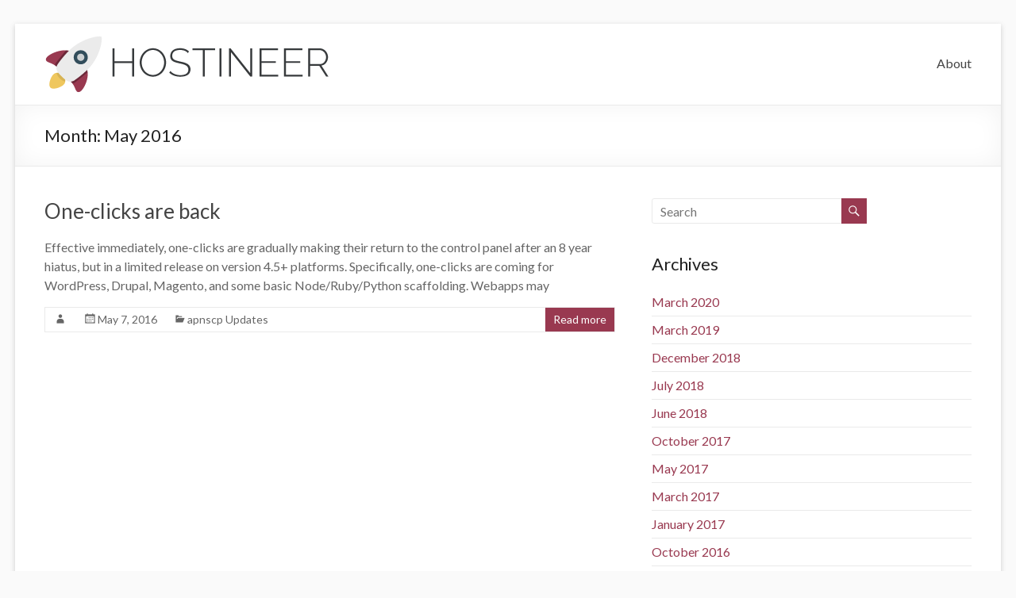

--- FILE ---
content_type: text/html; charset=UTF-8
request_url: https://updates.hostineer.com/2016/05/
body_size: 9513
content:
<!DOCTYPE html>
<!--[if IE 7]>
<html class="ie ie7" dir="ltr" lang="en-US" prefix="og: https://ogp.me/ns#">
<![endif]-->
<!--[if IE 8]>
<html class="ie ie8" dir="ltr" lang="en-US" prefix="og: https://ogp.me/ns#">
<![endif]-->
<!--[if !(IE 7) & !(IE 8)]><!-->
<html dir="ltr" lang="en-US" prefix="og: https://ogp.me/ns#">
<!--<![endif]-->
<head>
	<meta charset="UTF-8" />
	<meta name="viewport" content="width=device-width, initial-scale=1">
	<link rel="profile" href="http://gmpg.org/xfn/11" />
	<title>May, 2016 | Hostineer Community Updates</title>

		<!-- All in One SEO 4.9.3 - aioseo.com -->
	<meta name="robots" content="max-image-preview:large" />
	<link rel="canonical" href="https://updates.hostineer.com/2016/05/" />
	<meta name="generator" content="All in One SEO (AIOSEO) 4.9.3" />
		<script type="application/ld+json" class="aioseo-schema">
			{"@context":"https:\/\/schema.org","@graph":[{"@type":"BreadcrumbList","@id":"https:\/\/updates.hostineer.com\/2016\/05\/#breadcrumblist","itemListElement":[{"@type":"ListItem","@id":"https:\/\/updates.hostineer.com#listItem","position":1,"name":"Home","item":"https:\/\/updates.hostineer.com","nextItem":{"@type":"ListItem","@id":"https:\/\/updates.hostineer.com\/2016\/#listItem","name":2016}},{"@type":"ListItem","@id":"https:\/\/updates.hostineer.com\/2016\/#listItem","position":2,"name":2016,"item":"https:\/\/updates.hostineer.com\/2016\/","nextItem":{"@type":"ListItem","@id":"https:\/\/updates.hostineer.com\/2016\/05\/#listItem","name":"05"},"previousItem":{"@type":"ListItem","@id":"https:\/\/updates.hostineer.com#listItem","name":"Home"}},{"@type":"ListItem","@id":"https:\/\/updates.hostineer.com\/2016\/05\/#listItem","position":3,"name":"05","previousItem":{"@type":"ListItem","@id":"https:\/\/updates.hostineer.com\/2016\/#listItem","name":2016}}]},{"@type":"CollectionPage","@id":"https:\/\/updates.hostineer.com\/2016\/05\/#collectionpage","url":"https:\/\/updates.hostineer.com\/2016\/05\/","name":"May, 2016 | Hostineer Community Updates","inLanguage":"en-US","isPartOf":{"@id":"https:\/\/updates.hostineer.com\/#website"},"breadcrumb":{"@id":"https:\/\/updates.hostineer.com\/2016\/05\/#breadcrumblist"}},{"@type":"Organization","@id":"https:\/\/updates.hostineer.com\/#organization","name":"Hostineer Community Updates","description":"Your one-stop place for Hostineer web hosting updates","url":"https:\/\/updates.hostineer.com\/","logo":{"@type":"ImageObject","url":"https:\/\/updates.hostineer.com\/wp-content\/uploads\/2017\/03\/hostineer-light.png","@id":"https:\/\/updates.hostineer.com\/2016\/05\/#organizationLogo","width":360,"height":72},"image":{"@id":"https:\/\/updates.hostineer.com\/2016\/05\/#organizationLogo"}},{"@type":"WebSite","@id":"https:\/\/updates.hostineer.com\/#website","url":"https:\/\/updates.hostineer.com\/","name":"Hostineer Community Updates","description":"Your one-stop place for Hostineer web hosting updates","inLanguage":"en-US","publisher":{"@id":"https:\/\/updates.hostineer.com\/#organization"}}]}
		</script>
		<!-- All in One SEO -->

<link rel='dns-prefetch' href='//fonts.googleapis.com' />
<link rel="alternate" type="application/rss+xml" title="Hostineer Community Updates &raquo; Feed" href="https://updates.hostineer.com/feed/" />
<link rel="alternate" type="application/rss+xml" title="Hostineer Community Updates &raquo; Comments Feed" href="https://updates.hostineer.com/comments/feed/" />
<style id='wp-img-auto-sizes-contain-inline-css' type='text/css'>
img:is([sizes=auto i],[sizes^="auto," i]){contain-intrinsic-size:3000px 1500px}
/*# sourceURL=wp-img-auto-sizes-contain-inline-css */
</style>
<style id='wp-emoji-styles-inline-css' type='text/css'>

	img.wp-smiley, img.emoji {
		display: inline !important;
		border: none !important;
		box-shadow: none !important;
		height: 1em !important;
		width: 1em !important;
		margin: 0 0.07em !important;
		vertical-align: -0.1em !important;
		background: none !important;
		padding: 0 !important;
	}
/*# sourceURL=wp-emoji-styles-inline-css */
</style>
<style id='wp-block-library-inline-css' type='text/css'>
:root{--wp-block-synced-color:#7a00df;--wp-block-synced-color--rgb:122,0,223;--wp-bound-block-color:var(--wp-block-synced-color);--wp-editor-canvas-background:#ddd;--wp-admin-theme-color:#007cba;--wp-admin-theme-color--rgb:0,124,186;--wp-admin-theme-color-darker-10:#006ba1;--wp-admin-theme-color-darker-10--rgb:0,107,160.5;--wp-admin-theme-color-darker-20:#005a87;--wp-admin-theme-color-darker-20--rgb:0,90,135;--wp-admin-border-width-focus:2px}@media (min-resolution:192dpi){:root{--wp-admin-border-width-focus:1.5px}}.wp-element-button{cursor:pointer}:root .has-very-light-gray-background-color{background-color:#eee}:root .has-very-dark-gray-background-color{background-color:#313131}:root .has-very-light-gray-color{color:#eee}:root .has-very-dark-gray-color{color:#313131}:root .has-vivid-green-cyan-to-vivid-cyan-blue-gradient-background{background:linear-gradient(135deg,#00d084,#0693e3)}:root .has-purple-crush-gradient-background{background:linear-gradient(135deg,#34e2e4,#4721fb 50%,#ab1dfe)}:root .has-hazy-dawn-gradient-background{background:linear-gradient(135deg,#faaca8,#dad0ec)}:root .has-subdued-olive-gradient-background{background:linear-gradient(135deg,#fafae1,#67a671)}:root .has-atomic-cream-gradient-background{background:linear-gradient(135deg,#fdd79a,#004a59)}:root .has-nightshade-gradient-background{background:linear-gradient(135deg,#330968,#31cdcf)}:root .has-midnight-gradient-background{background:linear-gradient(135deg,#020381,#2874fc)}:root{--wp--preset--font-size--normal:16px;--wp--preset--font-size--huge:42px}.has-regular-font-size{font-size:1em}.has-larger-font-size{font-size:2.625em}.has-normal-font-size{font-size:var(--wp--preset--font-size--normal)}.has-huge-font-size{font-size:var(--wp--preset--font-size--huge)}.has-text-align-center{text-align:center}.has-text-align-left{text-align:left}.has-text-align-right{text-align:right}.has-fit-text{white-space:nowrap!important}#end-resizable-editor-section{display:none}.aligncenter{clear:both}.items-justified-left{justify-content:flex-start}.items-justified-center{justify-content:center}.items-justified-right{justify-content:flex-end}.items-justified-space-between{justify-content:space-between}.screen-reader-text{border:0;clip-path:inset(50%);height:1px;margin:-1px;overflow:hidden;padding:0;position:absolute;width:1px;word-wrap:normal!important}.screen-reader-text:focus{background-color:#ddd;clip-path:none;color:#444;display:block;font-size:1em;height:auto;left:5px;line-height:normal;padding:15px 23px 14px;text-decoration:none;top:5px;width:auto;z-index:100000}html :where(.has-border-color){border-style:solid}html :where([style*=border-top-color]){border-top-style:solid}html :where([style*=border-right-color]){border-right-style:solid}html :where([style*=border-bottom-color]){border-bottom-style:solid}html :where([style*=border-left-color]){border-left-style:solid}html :where([style*=border-width]){border-style:solid}html :where([style*=border-top-width]){border-top-style:solid}html :where([style*=border-right-width]){border-right-style:solid}html :where([style*=border-bottom-width]){border-bottom-style:solid}html :where([style*=border-left-width]){border-left-style:solid}html :where(img[class*=wp-image-]){height:auto;max-width:100%}:where(figure){margin:0 0 1em}html :where(.is-position-sticky){--wp-admin--admin-bar--position-offset:var(--wp-admin--admin-bar--height,0px)}@media screen and (max-width:600px){html :where(.is-position-sticky){--wp-admin--admin-bar--position-offset:0px}}

/*# sourceURL=wp-block-library-inline-css */
</style><style id='global-styles-inline-css' type='text/css'>
:root{--wp--preset--aspect-ratio--square: 1;--wp--preset--aspect-ratio--4-3: 4/3;--wp--preset--aspect-ratio--3-4: 3/4;--wp--preset--aspect-ratio--3-2: 3/2;--wp--preset--aspect-ratio--2-3: 2/3;--wp--preset--aspect-ratio--16-9: 16/9;--wp--preset--aspect-ratio--9-16: 9/16;--wp--preset--color--black: #000000;--wp--preset--color--cyan-bluish-gray: #abb8c3;--wp--preset--color--white: #ffffff;--wp--preset--color--pale-pink: #f78da7;--wp--preset--color--vivid-red: #cf2e2e;--wp--preset--color--luminous-vivid-orange: #ff6900;--wp--preset--color--luminous-vivid-amber: #fcb900;--wp--preset--color--light-green-cyan: #7bdcb5;--wp--preset--color--vivid-green-cyan: #00d084;--wp--preset--color--pale-cyan-blue: #8ed1fc;--wp--preset--color--vivid-cyan-blue: #0693e3;--wp--preset--color--vivid-purple: #9b51e0;--wp--preset--gradient--vivid-cyan-blue-to-vivid-purple: linear-gradient(135deg,rgb(6,147,227) 0%,rgb(155,81,224) 100%);--wp--preset--gradient--light-green-cyan-to-vivid-green-cyan: linear-gradient(135deg,rgb(122,220,180) 0%,rgb(0,208,130) 100%);--wp--preset--gradient--luminous-vivid-amber-to-luminous-vivid-orange: linear-gradient(135deg,rgb(252,185,0) 0%,rgb(255,105,0) 100%);--wp--preset--gradient--luminous-vivid-orange-to-vivid-red: linear-gradient(135deg,rgb(255,105,0) 0%,rgb(207,46,46) 100%);--wp--preset--gradient--very-light-gray-to-cyan-bluish-gray: linear-gradient(135deg,rgb(238,238,238) 0%,rgb(169,184,195) 100%);--wp--preset--gradient--cool-to-warm-spectrum: linear-gradient(135deg,rgb(74,234,220) 0%,rgb(151,120,209) 20%,rgb(207,42,186) 40%,rgb(238,44,130) 60%,rgb(251,105,98) 80%,rgb(254,248,76) 100%);--wp--preset--gradient--blush-light-purple: linear-gradient(135deg,rgb(255,206,236) 0%,rgb(152,150,240) 100%);--wp--preset--gradient--blush-bordeaux: linear-gradient(135deg,rgb(254,205,165) 0%,rgb(254,45,45) 50%,rgb(107,0,62) 100%);--wp--preset--gradient--luminous-dusk: linear-gradient(135deg,rgb(255,203,112) 0%,rgb(199,81,192) 50%,rgb(65,88,208) 100%);--wp--preset--gradient--pale-ocean: linear-gradient(135deg,rgb(255,245,203) 0%,rgb(182,227,212) 50%,rgb(51,167,181) 100%);--wp--preset--gradient--electric-grass: linear-gradient(135deg,rgb(202,248,128) 0%,rgb(113,206,126) 100%);--wp--preset--gradient--midnight: linear-gradient(135deg,rgb(2,3,129) 0%,rgb(40,116,252) 100%);--wp--preset--font-size--small: 13px;--wp--preset--font-size--medium: 20px;--wp--preset--font-size--large: 36px;--wp--preset--font-size--x-large: 42px;--wp--preset--spacing--20: 0.44rem;--wp--preset--spacing--30: 0.67rem;--wp--preset--spacing--40: 1rem;--wp--preset--spacing--50: 1.5rem;--wp--preset--spacing--60: 2.25rem;--wp--preset--spacing--70: 3.38rem;--wp--preset--spacing--80: 5.06rem;--wp--preset--shadow--natural: 6px 6px 9px rgba(0, 0, 0, 0.2);--wp--preset--shadow--deep: 12px 12px 50px rgba(0, 0, 0, 0.4);--wp--preset--shadow--sharp: 6px 6px 0px rgba(0, 0, 0, 0.2);--wp--preset--shadow--outlined: 6px 6px 0px -3px rgb(255, 255, 255), 6px 6px rgb(0, 0, 0);--wp--preset--shadow--crisp: 6px 6px 0px rgb(0, 0, 0);}:where(.is-layout-flex){gap: 0.5em;}:where(.is-layout-grid){gap: 0.5em;}body .is-layout-flex{display: flex;}.is-layout-flex{flex-wrap: wrap;align-items: center;}.is-layout-flex > :is(*, div){margin: 0;}body .is-layout-grid{display: grid;}.is-layout-grid > :is(*, div){margin: 0;}:where(.wp-block-columns.is-layout-flex){gap: 2em;}:where(.wp-block-columns.is-layout-grid){gap: 2em;}:where(.wp-block-post-template.is-layout-flex){gap: 1.25em;}:where(.wp-block-post-template.is-layout-grid){gap: 1.25em;}.has-black-color{color: var(--wp--preset--color--black) !important;}.has-cyan-bluish-gray-color{color: var(--wp--preset--color--cyan-bluish-gray) !important;}.has-white-color{color: var(--wp--preset--color--white) !important;}.has-pale-pink-color{color: var(--wp--preset--color--pale-pink) !important;}.has-vivid-red-color{color: var(--wp--preset--color--vivid-red) !important;}.has-luminous-vivid-orange-color{color: var(--wp--preset--color--luminous-vivid-orange) !important;}.has-luminous-vivid-amber-color{color: var(--wp--preset--color--luminous-vivid-amber) !important;}.has-light-green-cyan-color{color: var(--wp--preset--color--light-green-cyan) !important;}.has-vivid-green-cyan-color{color: var(--wp--preset--color--vivid-green-cyan) !important;}.has-pale-cyan-blue-color{color: var(--wp--preset--color--pale-cyan-blue) !important;}.has-vivid-cyan-blue-color{color: var(--wp--preset--color--vivid-cyan-blue) !important;}.has-vivid-purple-color{color: var(--wp--preset--color--vivid-purple) !important;}.has-black-background-color{background-color: var(--wp--preset--color--black) !important;}.has-cyan-bluish-gray-background-color{background-color: var(--wp--preset--color--cyan-bluish-gray) !important;}.has-white-background-color{background-color: var(--wp--preset--color--white) !important;}.has-pale-pink-background-color{background-color: var(--wp--preset--color--pale-pink) !important;}.has-vivid-red-background-color{background-color: var(--wp--preset--color--vivid-red) !important;}.has-luminous-vivid-orange-background-color{background-color: var(--wp--preset--color--luminous-vivid-orange) !important;}.has-luminous-vivid-amber-background-color{background-color: var(--wp--preset--color--luminous-vivid-amber) !important;}.has-light-green-cyan-background-color{background-color: var(--wp--preset--color--light-green-cyan) !important;}.has-vivid-green-cyan-background-color{background-color: var(--wp--preset--color--vivid-green-cyan) !important;}.has-pale-cyan-blue-background-color{background-color: var(--wp--preset--color--pale-cyan-blue) !important;}.has-vivid-cyan-blue-background-color{background-color: var(--wp--preset--color--vivid-cyan-blue) !important;}.has-vivid-purple-background-color{background-color: var(--wp--preset--color--vivid-purple) !important;}.has-black-border-color{border-color: var(--wp--preset--color--black) !important;}.has-cyan-bluish-gray-border-color{border-color: var(--wp--preset--color--cyan-bluish-gray) !important;}.has-white-border-color{border-color: var(--wp--preset--color--white) !important;}.has-pale-pink-border-color{border-color: var(--wp--preset--color--pale-pink) !important;}.has-vivid-red-border-color{border-color: var(--wp--preset--color--vivid-red) !important;}.has-luminous-vivid-orange-border-color{border-color: var(--wp--preset--color--luminous-vivid-orange) !important;}.has-luminous-vivid-amber-border-color{border-color: var(--wp--preset--color--luminous-vivid-amber) !important;}.has-light-green-cyan-border-color{border-color: var(--wp--preset--color--light-green-cyan) !important;}.has-vivid-green-cyan-border-color{border-color: var(--wp--preset--color--vivid-green-cyan) !important;}.has-pale-cyan-blue-border-color{border-color: var(--wp--preset--color--pale-cyan-blue) !important;}.has-vivid-cyan-blue-border-color{border-color: var(--wp--preset--color--vivid-cyan-blue) !important;}.has-vivid-purple-border-color{border-color: var(--wp--preset--color--vivid-purple) !important;}.has-vivid-cyan-blue-to-vivid-purple-gradient-background{background: var(--wp--preset--gradient--vivid-cyan-blue-to-vivid-purple) !important;}.has-light-green-cyan-to-vivid-green-cyan-gradient-background{background: var(--wp--preset--gradient--light-green-cyan-to-vivid-green-cyan) !important;}.has-luminous-vivid-amber-to-luminous-vivid-orange-gradient-background{background: var(--wp--preset--gradient--luminous-vivid-amber-to-luminous-vivid-orange) !important;}.has-luminous-vivid-orange-to-vivid-red-gradient-background{background: var(--wp--preset--gradient--luminous-vivid-orange-to-vivid-red) !important;}.has-very-light-gray-to-cyan-bluish-gray-gradient-background{background: var(--wp--preset--gradient--very-light-gray-to-cyan-bluish-gray) !important;}.has-cool-to-warm-spectrum-gradient-background{background: var(--wp--preset--gradient--cool-to-warm-spectrum) !important;}.has-blush-light-purple-gradient-background{background: var(--wp--preset--gradient--blush-light-purple) !important;}.has-blush-bordeaux-gradient-background{background: var(--wp--preset--gradient--blush-bordeaux) !important;}.has-luminous-dusk-gradient-background{background: var(--wp--preset--gradient--luminous-dusk) !important;}.has-pale-ocean-gradient-background{background: var(--wp--preset--gradient--pale-ocean) !important;}.has-electric-grass-gradient-background{background: var(--wp--preset--gradient--electric-grass) !important;}.has-midnight-gradient-background{background: var(--wp--preset--gradient--midnight) !important;}.has-small-font-size{font-size: var(--wp--preset--font-size--small) !important;}.has-medium-font-size{font-size: var(--wp--preset--font-size--medium) !important;}.has-large-font-size{font-size: var(--wp--preset--font-size--large) !important;}.has-x-large-font-size{font-size: var(--wp--preset--font-size--x-large) !important;}
/*# sourceURL=global-styles-inline-css */
</style>

<style id='classic-theme-styles-inline-css' type='text/css'>
/*! This file is auto-generated */
.wp-block-button__link{color:#fff;background-color:#32373c;border-radius:9999px;box-shadow:none;text-decoration:none;padding:calc(.667em + 2px) calc(1.333em + 2px);font-size:1.125em}.wp-block-file__button{background:#32373c;color:#fff;text-decoration:none}
/*# sourceURL=/wp-includes/css/classic-themes.min.css */
</style>
<link rel='stylesheet' id='spacious_style-css' href='https://updates.hostineer.com/wp-content/themes/spacious/style.css?ver=6.9' type='text/css' media='all' />
<link rel='stylesheet' id='spacious-genericons-css' href='https://updates.hostineer.com/wp-content/themes/spacious/genericons/genericons.css?ver=3.3.1' type='text/css' media='all' />
<link rel='stylesheet' id='spacious-font-awesome-css' href='https://updates.hostineer.com/wp-content/themes/spacious/font-awesome/css/font-awesome.min.css?ver=4.7.0' type='text/css' media='all' />
<link rel='stylesheet' id='spacious_googlefonts-css' href='//fonts.googleapis.com/css?family=Lato&#038;ver=6.9' type='text/css' media='all' />
<script type="text/javascript" src="https://ajax.googleapis.com/ajax/libs/prototype/1.7.1.0/prototype.js?ver=1.7.1" id="prototype-js"></script>
<script type="text/javascript" src="https://ajax.googleapis.com/ajax/libs/scriptaculous/1.9.0/scriptaculous.js?ver=1.9.0" id="scriptaculous-root-js"></script>
<script type="text/javascript" src="https://ajax.googleapis.com/ajax/libs/scriptaculous/1.9.0/effects.js?ver=1.9.0" id="scriptaculous-effects-js"></script>
<script type="text/javascript" src="https://updates.hostineer.com/wp-content/plugins/lightbox-2/lightbox.js?ver=1.8" id="lightbox-js"></script>
<script type="text/javascript" src="https://updates.hostineer.com/wp-includes/js/jquery/jquery.min.js?ver=3.7.1" id="jquery-core-js"></script>
<script type="text/javascript" src="https://updates.hostineer.com/wp-includes/js/jquery/jquery-migrate.min.js?ver=3.4.1" id="jquery-migrate-js"></script>
<script type="text/javascript" src="https://updates.hostineer.com/wp-content/themes/spacious/js/spacious-custom.js?ver=6.9" id="spacious-custom-js"></script>
<link rel="https://api.w.org/" href="https://updates.hostineer.com/wp-json/" /><link rel="EditURI" type="application/rsd+xml" title="RSD" href="https://updates.hostineer.com/xmlrpc.php?rsd" />
<meta name="generator" content="WordPress 6.9" />
	<link href="https://updates.hostineer.com/wp-content/plugins/google-syntax-highlighter/Styles/SyntaxHighlighter.css" type="text/css" rel="stylesheet" />
	
	<!-- begin lightbox scripts -->
	<script type="text/javascript">
    //<![CDATA[
    document.write('<link rel="stylesheet" href="https://updates.hostineer.com/wp-content/plugins/lightbox-2/Themes/Black/lightbox.css" type="text/css" media="screen" />');
    //]]>
    </script>
	<!-- end lightbox scripts -->

<!-- BEGIN recaptcha, injected by plugin wp-recaptcha-integration  -->

<!-- END recaptcha -->
	<style type="text/css">
			#site-title a {
			color: #373a3c;
		}
		#site-description {
			color: #373a3c;
		}
		</style>
	<style type="text/css" id="custom-background-css">
body.custom-background { background-color: #fafafa; }
</style>
	<link rel="icon" href="https://updates.hostineer.com/wp-content/uploads/2017/02/favicon.png" sizes="32x32" />
<link rel="icon" href="https://updates.hostineer.com/wp-content/uploads/2017/02/favicon.png" sizes="192x192" />
<link rel="apple-touch-icon" href="https://updates.hostineer.com/wp-content/uploads/2017/02/favicon.png" />
<meta name="msapplication-TileImage" content="https://updates.hostineer.com/wp-content/uploads/2017/02/favicon.png" />
		<style type="text/css"> blockquote { border-left: 3px solid #993950; }
			.spacious-button, input[type="reset"], input[type="button"], input[type="submit"], button { background-color: #993950; }
			.previous a:hover, .next a:hover { 	color: #993950; }
			a { color: #993950; }
			#site-title a:hover { color: #993950; }
			.main-navigation ul li.current_page_item a, .main-navigation ul li:hover > a { color: #993950; }
			.main-navigation ul li ul { border-top: 1px solid #993950; }
			.main-navigation ul li ul li a:hover, .main-navigation ul li ul li:hover > a, .main-navigation ul li.current-menu-item ul li a:hover, .main-navigation ul li:hover > .sub-toggle { color: #993950; }
			.site-header .menu-toggle:hover.entry-meta a.read-more:hover,#featured-slider .slider-read-more-button:hover,.call-to-action-button:hover,.entry-meta .read-more-link:hover,.spacious-button:hover, input[type="reset"]:hover, input[type="button"]:hover, input[type="submit"]:hover, button:hover { background: #67071e; }
			.main-small-navigation li:hover { background: #993950; }
			.main-small-navigation ul > .current_page_item, .main-small-navigation ul > .current-menu-item { background: #993950; }
			.main-navigation a:hover, .main-navigation ul li.current-menu-item a, .main-navigation ul li.current_page_ancestor a, .main-navigation ul li.current-menu-ancestor a, .main-navigation ul li.current_page_item a, .main-navigation ul li:hover > a  { color: #993950; }
			.small-menu a:hover, .small-menu ul li.current-menu-item a, .small-menu ul li.current_page_ancestor a, .small-menu ul li.current-menu-ancestor a, .small-menu ul li.current_page_item a, .small-menu ul li:hover > a { color: #993950; }
			#featured-slider .slider-read-more-button { background-color: #993950; }
			#controllers a:hover, #controllers a.active { background-color: #993950; color: #993950; }
			.widget_service_block a.more-link:hover, .widget_featured_single_post a.read-more:hover,#secondary a:hover,logged-in-as:hover  a,.single-page p a:hover{ color: #67071e; }
			.breadcrumb a:hover { color: #993950; }
			.tg-one-half .widget-title a:hover, .tg-one-third .widget-title a:hover, .tg-one-fourth .widget-title a:hover { color: #993950; }
			.pagination span ,.site-header .menu-toggle:hover{ background-color: #993950; }
			.pagination a span:hover { color: #993950; border-color: #993950; }
			.widget_testimonial .testimonial-post { border-color: #993950 #EAEAEA #EAEAEA #EAEAEA; }
			.call-to-action-content-wrapper { border-color: #EAEAEA #EAEAEA #EAEAEA #993950; }
			.call-to-action-button { background-color: #993950; }
			#content .comments-area a.comment-permalink:hover { color: #993950; }
			.comments-area .comment-author-link a:hover { color: #993950; }
			.comments-area .comment-author-link span { background-color: #993950; }
			.comment .comment-reply-link:hover { color: #993950; }
			.nav-previous a:hover, .nav-next a:hover { color: #993950; }
			#wp-calendar #today { color: #993950; }
			.widget-title span { border-bottom: 2px solid #993950; }
			.footer-widgets-area a:hover { color: #993950 !important; }
			.footer-socket-wrapper .copyright a:hover { color: #993950; }
			a#back-top:before { background-color: #993950; }
			.read-more, .more-link { color: #993950; }
			.post .entry-title a:hover, .page .entry-title a:hover { color: #993950; }
			.post .entry-meta .read-more-link { background-color: #993950; }
			.post .entry-meta a:hover, .type-page .entry-meta a:hover { color: #993950; }
			.single #content .tags a:hover { color: #993950; }
			.widget_testimonial .testimonial-icon:before { color: #993950; }
			a#scroll-up { background-color: #993950; }
			.search-form span { background-color: #993950; }.header-action .search-wrapper:hover .fa{ color: #993950} .spacious-woocommerce-cart-views .cart-value { background:#993950}.main-navigation .tg-header-button-wrap.button-one a{background-color:#993950} .main-navigation .tg-header-button-wrap.button-one a{border-color:#993950}.main-navigation .tg-header-button-wrap.button-one a:hover{background-color:#67071e}.main-navigation .tg-header-button-wrap.button-one a:hover{border-color:#67071e}</style>
		</head>

<body class="archive date custom-background wp-custom-logo wp-theme-spacious ">


<div id="page" class="hfeed site">
	<a class="skip-link screen-reader-text" href="#main">Skip to content</a>

	
	
	<header id="masthead" class="site-header clearfix ">

		
		
		<div id="header-text-nav-container" class="">

			<div class="inner-wrap" id="">

				<div id="header-text-nav-wrap" class="clearfix">
					<div id="header-left-section">
													<div id="header-logo-image">

								<a href="https://updates.hostineer.com/" class="custom-logo-link" rel="home"><img width="360" height="72" src="https://updates.hostineer.com/wp-content/uploads/2017/03/hostineer-light.png" class="custom-logo" alt="Hostineer Community Updates" decoding="async" srcset="https://updates.hostineer.com/wp-content/uploads/2017/03/hostineer-light.png 360w, https://updates.hostineer.com/wp-content/uploads/2017/03/hostineer-light-300x60.png 300w" sizes="(max-width: 360px) 100vw, 360px" /></a>
							</div><!-- #header-logo-image -->

							
						<div id="header-text" class="screen-reader-text">
															<h3 id="site-title">
									<a href="https://updates.hostineer.com/"
									   title="Hostineer Community Updates"
									   rel="home">Hostineer Community Updates</a>
								</h3>
														<p id="site-description">Your one-stop place for Hostineer web hosting updates</p>
							<!-- #site-description -->
						</div><!-- #header-text -->

					</div><!-- #header-left-section -->
					<div id="header-right-section">
						
													<div class="header-action">
															</div>
						
						
		<nav id="site-navigation" class="main-navigation clearfix   " role="navigation">
			<p class="menu-toggle">Menu</p>
			<div class="menu"><ul><li class="page_item page-item-2"><a href="https://updates.hostineer.com/about/">About</a></li></ul></div>		</nav>

		
					</div><!-- #header-right-section -->

				</div><!-- #header-text-nav-wrap -->
			</div><!-- .inner-wrap -->
					</div><!-- #header-text-nav-container -->

		
						<div class="header-post-title-container clearfix">
					<div class="inner-wrap">
						<div class="post-title-wrapper">
																								<h1 class="header-post-title-class">Month: <span>May 2016</span></h1>
																						</div>
											</div>
				</div>
					</header>
			<div id="main" class="clearfix">
		<div class="inner-wrap">

	
	<div id="primary">
		<div id="content" class="clearfix">

			
				
					
<article id="post-744" class="post-744 post type-post status-publish format-standard hentry category-apnscp">
	
		<header class="entry-header">
	<h2 class="entry-title">
		<a href="https://updates.hostineer.com/2016/05/one-clicks-are-back/" title="One-clicks are back">One-clicks are back</a>
	</h2><!-- .entry-title -->
	</header>
	
	
	<div class="entry-content clearfix">
		<p>Effective immediately, one-clicks are gradually making their return to the control panel after an 8 year hiatus, but in a limited release on version 4.5+ platforms. Specifically, one-clicks are coming for WordPress, Drupal, Magento, and some basic Node/Ruby/Python scaffolding. Webapps may</p>
	</div>

	<footer class="entry-meta-bar clearfix"><div class="entry-meta clearfix">
			<span class="by-author author vcard"><a class="url fn n"
			                                        href=""></a></span>

			<span class="date"><a href="https://updates.hostineer.com/2016/05/one-clicks-are-back/" title="3:50 pm GMT-0500" rel="bookmark"><time class="entry-date published" datetime="2016-05-07T15:50:44-05:00">May 7, 2016</time><time class="updated" datetime="2016-05-18T10:17:47-05:00">May 18, 2016</time></a></span>				<span class="category"><a href="https://updates.hostineer.com/category/apnscp/" rel="category tag">apnscp Updates</a></span>
								<span class="read-more-link">
						<a class="read-more"
						   href="https://updates.hostineer.com/2016/05/one-clicks-are-back/">Read more</a>
					</span>
					</div></footer>
	</article>

				
				
			
		</div><!-- #content -->
	</div><!-- #primary -->

	
<div id="secondary">
			
		
			<aside id="search" class="widget widget_search">
				<form action="https://updates.hostineer.com/" class="search-form searchform clearfix" method="get">
	<div class="search-wrap">
		<input type="text" placeholder="Search" class="s field" name="s">
		<button class="search-icon" type="submit"></button>
	</div>
</form><!-- .searchform -->			</aside>

			<aside id="archives" class="widget">
				<h3 class="widget-title">Archives</h3>
				<ul>
						<li><a href='https://updates.hostineer.com/2020/03/'>March 2020</a></li>
	<li><a href='https://updates.hostineer.com/2019/03/'>March 2019</a></li>
	<li><a href='https://updates.hostineer.com/2018/12/'>December 2018</a></li>
	<li><a href='https://updates.hostineer.com/2018/07/'>July 2018</a></li>
	<li><a href='https://updates.hostineer.com/2018/06/'>June 2018</a></li>
	<li><a href='https://updates.hostineer.com/2017/10/'>October 2017</a></li>
	<li><a href='https://updates.hostineer.com/2017/05/'>May 2017</a></li>
	<li><a href='https://updates.hostineer.com/2017/03/'>March 2017</a></li>
	<li><a href='https://updates.hostineer.com/2017/01/'>January 2017</a></li>
	<li><a href='https://updates.hostineer.com/2016/10/'>October 2016</a></li>
	<li><a href='https://updates.hostineer.com/2016/06/'>June 2016</a></li>
	<li><a href='https://updates.hostineer.com/2016/05/' aria-current="page">May 2016</a></li>
	<li><a href='https://updates.hostineer.com/2016/03/'>March 2016</a></li>
	<li><a href='https://updates.hostineer.com/2016/02/'>February 2016</a></li>
	<li><a href='https://updates.hostineer.com/2016/01/'>January 2016</a></li>
	<li><a href='https://updates.hostineer.com/2015/12/'>December 2015</a></li>
	<li><a href='https://updates.hostineer.com/2015/06/'>June 2015</a></li>
	<li><a href='https://updates.hostineer.com/2015/05/'>May 2015</a></li>
	<li><a href='https://updates.hostineer.com/2015/04/'>April 2015</a></li>
	<li><a href='https://updates.hostineer.com/2015/02/'>February 2015</a></li>
	<li><a href='https://updates.hostineer.com/2014/12/'>December 2014</a></li>
	<li><a href='https://updates.hostineer.com/2014/10/'>October 2014</a></li>
	<li><a href='https://updates.hostineer.com/2014/09/'>September 2014</a></li>
	<li><a href='https://updates.hostineer.com/2014/06/'>June 2014</a></li>
	<li><a href='https://updates.hostineer.com/2014/04/'>April 2014</a></li>
	<li><a href='https://updates.hostineer.com/2014/02/'>February 2014</a></li>
	<li><a href='https://updates.hostineer.com/2014/01/'>January 2014</a></li>
	<li><a href='https://updates.hostineer.com/2013/10/'>October 2013</a></li>
	<li><a href='https://updates.hostineer.com/2013/08/'>August 2013</a></li>
	<li><a href='https://updates.hostineer.com/2013/06/'>June 2013</a></li>
	<li><a href='https://updates.hostineer.com/2013/05/'>May 2013</a></li>
	<li><a href='https://updates.hostineer.com/2013/02/'>February 2013</a></li>
	<li><a href='https://updates.hostineer.com/2012/12/'>December 2012</a></li>
	<li><a href='https://updates.hostineer.com/2012/10/'>October 2012</a></li>
	<li><a href='https://updates.hostineer.com/2012/09/'>September 2012</a></li>
	<li><a href='https://updates.hostineer.com/2012/07/'>July 2012</a></li>
	<li><a href='https://updates.hostineer.com/2012/02/'>February 2012</a></li>
	<li><a href='https://updates.hostineer.com/2011/12/'>December 2011</a></li>
	<li><a href='https://updates.hostineer.com/2011/11/'>November 2011</a></li>
	<li><a href='https://updates.hostineer.com/2011/07/'>July 2011</a></li>
	<li><a href='https://updates.hostineer.com/2011/05/'>May 2011</a></li>
	<li><a href='https://updates.hostineer.com/2011/03/'>March 2011</a></li>
	<li><a href='https://updates.hostineer.com/2011/02/'>February 2011</a></li>
	<li><a href='https://updates.hostineer.com/2010/12/'>December 2010</a></li>
	<li><a href='https://updates.hostineer.com/2010/11/'>November 2010</a></li>
	<li><a href='https://updates.hostineer.com/2010/09/'>September 2010</a></li>
	<li><a href='https://updates.hostineer.com/2010/08/'>August 2010</a></li>
	<li><a href='https://updates.hostineer.com/2010/07/'>July 2010</a></li>
	<li><a href='https://updates.hostineer.com/2010/06/'>June 2010</a></li>
	<li><a href='https://updates.hostineer.com/2010/05/'>May 2010</a></li>
	<li><a href='https://updates.hostineer.com/2010/03/'>March 2010</a></li>
	<li><a href='https://updates.hostineer.com/2010/01/'>January 2010</a></li>
	<li><a href='https://updates.hostineer.com/2009/12/'>December 2009</a></li>
	<li><a href='https://updates.hostineer.com/2009/11/'>November 2009</a></li>
	<li><a href='https://updates.hostineer.com/2009/10/'>October 2009</a></li>
	<li><a href='https://updates.hostineer.com/2009/09/'>September 2009</a></li>
	<li><a href='https://updates.hostineer.com/2009/07/'>July 2009</a></li>
	<li><a href='https://updates.hostineer.com/2009/06/'>June 2009</a></li>
	<li><a href='https://updates.hostineer.com/2009/05/'>May 2009</a></li>
	<li><a href='https://updates.hostineer.com/2009/04/'>April 2009</a></li>
	<li><a href='https://updates.hostineer.com/2009/03/'>March 2009</a></li>
	<li><a href='https://updates.hostineer.com/2009/02/'>February 2009</a></li>
	<li><a href='https://updates.hostineer.com/2009/01/'>January 2009</a></li>
	<li><a href='https://updates.hostineer.com/2008/12/'>December 2008</a></li>
	<li><a href='https://updates.hostineer.com/2008/11/'>November 2008</a></li>
	<li><a href='https://updates.hostineer.com/2008/10/'>October 2008</a></li>
	<li><a href='https://updates.hostineer.com/2008/09/'>September 2008</a></li>
	<li><a href='https://updates.hostineer.com/2008/08/'>August 2008</a></li>
	<li><a href='https://updates.hostineer.com/2008/07/'>July 2008</a></li>
	<li><a href='https://updates.hostineer.com/2008/06/'>June 2008</a></li>
	<li><a href='https://updates.hostineer.com/2008/05/'>May 2008</a></li>
	<li><a href='https://updates.hostineer.com/2008/04/'>April 2008</a></li>
	<li><a href='https://updates.hostineer.com/2008/03/'>March 2008</a></li>
	<li><a href='https://updates.hostineer.com/2008/02/'>February 2008</a></li>
	<li><a href='https://updates.hostineer.com/2008/01/'>January 2008</a></li>
	<li><a href='https://updates.hostineer.com/2007/12/'>December 2007</a></li>
	<li><a href='https://updates.hostineer.com/2007/11/'>November 2007</a></li>
	<li><a href='https://updates.hostineer.com/2007/10/'>October 2007</a></li>
	<li><a href='https://updates.hostineer.com/2007/09/'>September 2007</a></li>
	<li><a href='https://updates.hostineer.com/2007/08/'>August 2007</a></li>
	<li><a href='https://updates.hostineer.com/2007/01/'>January 2007</a></li>
				</ul>
			</aside>

			<aside id="meta" class="widget">
				<h3 class="widget-title">Meta</h3>
				<ul>
										<li><a href="https://updates.hostineer.com/wp-login.php">Log in</a></li>
									</ul>
			</aside>

			</div>

	

</div><!-- .inner-wrap -->
</div><!-- #main -->

<footer id="colophon" class="clearfix">
		<div class="footer-socket-wrapper clearfix">
		<div class="inner-wrap">
			<div class="footer-socket-area">
				<div class="copyright">Copyright &copy; 2026 <a href="https://updates.hostineer.com/" title="Hostineer Community Updates" ><span>Hostineer Community Updates</span></a>. Powered by <a href="https://wordpress.org" target="_blank" title="WordPress"><span>WordPress</span></a>. Theme: Spacious by <a href="https://themegrill.com/themes/spacious" target="_blank" title="ThemeGrill" rel="author"><span>ThemeGrill</span></a>.</div>				<nav class="small-menu clearfix">
									</nav>
			</div>
		</div>
	</div>
</footer>
<a href="#masthead" id="scroll-up"></a>
</div><!-- #page -->

<script type="speculationrules">
{"prefetch":[{"source":"document","where":{"and":[{"href_matches":"/*"},{"not":{"href_matches":["/wp-*.php","/wp-admin/*","/wp-content/uploads/*","/wp-content/*","/wp-content/plugins/*","/wp-content/themes/spacious/*","/*\\?(.+)"]}},{"not":{"selector_matches":"a[rel~=\"nofollow\"]"}},{"not":{"selector_matches":".no-prefetch, .no-prefetch a"}}]},"eagerness":"conservative"}]}
</script>
<script class="javascript" src="https://updates.hostineer.com/wp-content/plugins/google-syntax-highlighter/Scripts/shCore.js"></script>
<script class="javascript" src="https://updates.hostineer.com/wp-content/plugins/google-syntax-highlighter/Scripts/shBrushCSharp.js"></script>
<script class="javascript" src="https://updates.hostineer.com/wp-content/plugins/google-syntax-highlighter/Scripts/shBrushPhp.js"></script>
<script class="javascript" src="https://updates.hostineer.com/wp-content/plugins/google-syntax-highlighter/Scripts/shBrushJScript.js"></script>
<script class="javascript" src="https://updates.hostineer.com/wp-content/plugins/google-syntax-highlighter/Scripts/shBrushJava.js"></script>
<script class="javascript" src="https://updates.hostineer.com/wp-content/plugins/google-syntax-highlighter/Scripts/shBrushVb.js"></script>
<script class="javascript" src="https://updates.hostineer.com/wp-content/plugins/google-syntax-highlighter/Scripts/shBrushSql.js"></script>
<script class="javascript" src="https://updates.hostineer.com/wp-content/plugins/google-syntax-highlighter/Scripts/shBrushXml.js"></script>
<script class="javascript" src="https://updates.hostineer.com/wp-content/plugins/google-syntax-highlighter/Scripts/shBrushDelphi.js"></script>
<script class="javascript" src="https://updates.hostineer.com/wp-content/plugins/google-syntax-highlighter/Scripts/shBrushPython.js"></script>
<script class="javascript" src="https://updates.hostineer.com/wp-content/plugins/google-syntax-highlighter/Scripts/shBrushRuby.js"></script>
<script class="javascript" src="https://updates.hostineer.com/wp-content/plugins/google-syntax-highlighter/Scripts/shBrushCss.js"></script>
<script class="javascript" src="https://updates.hostineer.com/wp-content/plugins/google-syntax-highlighter/Scripts/shBrushCpp.js"></script>
<script class="javascript">
dp.SyntaxHighlighter.ClipboardSwf = 'https://updates.hostineer.com/wp-content/plugins/google-syntax-highlighter/Scripts/clipboard.swf';
dp.SyntaxHighlighter.HighlightAll('code');
</script>

<!-- BEGIN recaptcha, injected by plugin wp-recaptcha-integration  -->
<script type="text/javascript">
		var recaptcha_widgets={};
		function wp_recaptchaLoadCallback(){
			try {
				grecaptcha;
			} catch(err){
				return;
			}
			var e = document.querySelectorAll ? document.querySelectorAll('.g-recaptcha:not(.wpcf7-form-control)') : document.getElementsByClassName('g-recaptcha'),
				form_submits;

			for (var i=0;i<e.length;i++) {
				(function(el){
					var wid;
					// check if captcha element is unrendered
					if ( ! el.childNodes.length) {
						wid = grecaptcha.render(el,{
							'sitekey':'6LeLfhAUAAAAAGy66q1-DK98_G22a0NBWRcHNB_h',
							'theme':el.getAttribute('data-theme') || 'light'
						});
						el.setAttribute('data-widget-id',wid);
					} else {
						wid = el.getAttribute('data-widget-id');
						grecaptcha.reset(wid);
					}
				})(e[i]);
			}
		}

		// if jquery present re-render jquery/ajax loaded captcha elements
		if ( typeof jQuery !== 'undefined' )
			jQuery(document).ajaxComplete( function(evt,xhr,set){
				if( xhr.responseText && xhr.responseText.indexOf('6LeLfhAUAAAAAGy66q1-DK98_G22a0NBWRcHNB_h') !== -1)
					wp_recaptchaLoadCallback();
			} );

		</script><script src="https://www.google.com/recaptcha/api.js?onload=wp_recaptchaLoadCallback&#038;render=explicit" async defer></script>
<!-- END recaptcha -->
	<script>
			// List of Themes, Classes and Regular expressions
		var template_name = 'spacious';
		switch(template_name) {
			case 'twentyeleven' :
					var classes = ['entry-meta'];
					var regex = ' by <a(.*?)\/a>;<span class="sep"> by <\/span>';
					break;
			case 'twentyten' :
					var classes = ['entry-meta'];
					var regex = ' by <a(.*?)\/a>;<span class="meta-sep">by<\/span>';
					break;
			case 'object' :
					var classes = ['post-details', 'post'];
					var regex = ' by <span(.*?)\/span>;<p class="post-details">by';
					break;
			case 'theme-revenge' :
					var classes = ['post-entry-meta'];
					var regex = 'By <a(.*?)\/a> on';
					break;
			case 'Magnificent' :
					var classes = ['meta-info'];
					var regex = '<span>by<\/span> <a(.*?)\/a>;Posted by <a(.*?)\/a> on ';
					break;
			case 'wp-clearphoto' :
					var classes = ['meta'];
					var regex = '\\|\\s*<\/span>\\s*<span class="meta-author">\\s*<a(.*?)\/a>';
					break;
			case 'wp-clearphoto1' :
					var classes = ['meta'];
					var regex = '\\|\\s*<\/span>\\s*<span class="meta-author">\\s*<a(.*?)\/a>';
					break;
			default:
					var classes = ['entry-meta'];
					var regex = ' by <a(.*?)\/a>;<span class="sep"> by <\/span>; <span class="meta-sep">by<\/span>;<span class="meta-sep"> by <\/span>';
		}
				if (typeof classes[0] !== 'undefined' && classes[0] !== null) {
				for(var i = 0; i < classes.length; i++) {
					var elements = document.querySelectorAll('.'+classes[i]);
					for (var j = 0; j < elements.length; j++) {
						var regex_array = regex.split(";");
						for(var k = 0; k < regex_array.length; k++) {
							 if (elements[j].innerHTML.match(new RegExp(regex_array[k], "i"))) {
								 var replaced_txt = elements[j].innerHTML.replace(new RegExp(regex_array[k], "i"), '');
								 elements[j].innerHTML = replaced_txt;
							 }
						}
					}			
				}
			}
						
		</script>
	<script type="text/javascript" src="https://updates.hostineer.com/wp-content/themes/spacious/js/navigation.js?ver=6.9" id="spacious-navigation-js"></script>
<script type="text/javascript" src="https://updates.hostineer.com/wp-content/themes/spacious/js/skip-link-focus-fix.js?ver=6.9" id="spacious-skip-link-focus-fix-js"></script>
<script id="wp-emoji-settings" type="application/json">
{"baseUrl":"https://s.w.org/images/core/emoji/17.0.2/72x72/","ext":".png","svgUrl":"https://s.w.org/images/core/emoji/17.0.2/svg/","svgExt":".svg","source":{"concatemoji":"https://updates.hostineer.com/wp-includes/js/wp-emoji-release.min.js?ver=6.9"}}
</script>
<script type="module">
/* <![CDATA[ */
/*! This file is auto-generated */
const a=JSON.parse(document.getElementById("wp-emoji-settings").textContent),o=(window._wpemojiSettings=a,"wpEmojiSettingsSupports"),s=["flag","emoji"];function i(e){try{var t={supportTests:e,timestamp:(new Date).valueOf()};sessionStorage.setItem(o,JSON.stringify(t))}catch(e){}}function c(e,t,n){e.clearRect(0,0,e.canvas.width,e.canvas.height),e.fillText(t,0,0);t=new Uint32Array(e.getImageData(0,0,e.canvas.width,e.canvas.height).data);e.clearRect(0,0,e.canvas.width,e.canvas.height),e.fillText(n,0,0);const a=new Uint32Array(e.getImageData(0,0,e.canvas.width,e.canvas.height).data);return t.every((e,t)=>e===a[t])}function p(e,t){e.clearRect(0,0,e.canvas.width,e.canvas.height),e.fillText(t,0,0);var n=e.getImageData(16,16,1,1);for(let e=0;e<n.data.length;e++)if(0!==n.data[e])return!1;return!0}function u(e,t,n,a){switch(t){case"flag":return n(e,"\ud83c\udff3\ufe0f\u200d\u26a7\ufe0f","\ud83c\udff3\ufe0f\u200b\u26a7\ufe0f")?!1:!n(e,"\ud83c\udde8\ud83c\uddf6","\ud83c\udde8\u200b\ud83c\uddf6")&&!n(e,"\ud83c\udff4\udb40\udc67\udb40\udc62\udb40\udc65\udb40\udc6e\udb40\udc67\udb40\udc7f","\ud83c\udff4\u200b\udb40\udc67\u200b\udb40\udc62\u200b\udb40\udc65\u200b\udb40\udc6e\u200b\udb40\udc67\u200b\udb40\udc7f");case"emoji":return!a(e,"\ud83e\u1fac8")}return!1}function f(e,t,n,a){let r;const o=(r="undefined"!=typeof WorkerGlobalScope&&self instanceof WorkerGlobalScope?new OffscreenCanvas(300,150):document.createElement("canvas")).getContext("2d",{willReadFrequently:!0}),s=(o.textBaseline="top",o.font="600 32px Arial",{});return e.forEach(e=>{s[e]=t(o,e,n,a)}),s}function r(e){var t=document.createElement("script");t.src=e,t.defer=!0,document.head.appendChild(t)}a.supports={everything:!0,everythingExceptFlag:!0},new Promise(t=>{let n=function(){try{var e=JSON.parse(sessionStorage.getItem(o));if("object"==typeof e&&"number"==typeof e.timestamp&&(new Date).valueOf()<e.timestamp+604800&&"object"==typeof e.supportTests)return e.supportTests}catch(e){}return null}();if(!n){if("undefined"!=typeof Worker&&"undefined"!=typeof OffscreenCanvas&&"undefined"!=typeof URL&&URL.createObjectURL&&"undefined"!=typeof Blob)try{var e="postMessage("+f.toString()+"("+[JSON.stringify(s),u.toString(),c.toString(),p.toString()].join(",")+"));",a=new Blob([e],{type:"text/javascript"});const r=new Worker(URL.createObjectURL(a),{name:"wpTestEmojiSupports"});return void(r.onmessage=e=>{i(n=e.data),r.terminate(),t(n)})}catch(e){}i(n=f(s,u,c,p))}t(n)}).then(e=>{for(const n in e)a.supports[n]=e[n],a.supports.everything=a.supports.everything&&a.supports[n],"flag"!==n&&(a.supports.everythingExceptFlag=a.supports.everythingExceptFlag&&a.supports[n]);var t;a.supports.everythingExceptFlag=a.supports.everythingExceptFlag&&!a.supports.flag,a.supports.everything||((t=a.source||{}).concatemoji?r(t.concatemoji):t.wpemoji&&t.twemoji&&(r(t.twemoji),r(t.wpemoji)))});
//# sourceURL=https://updates.hostineer.com/wp-includes/js/wp-emoji-loader.min.js
/* ]]> */
</script>

</body>
</html>
